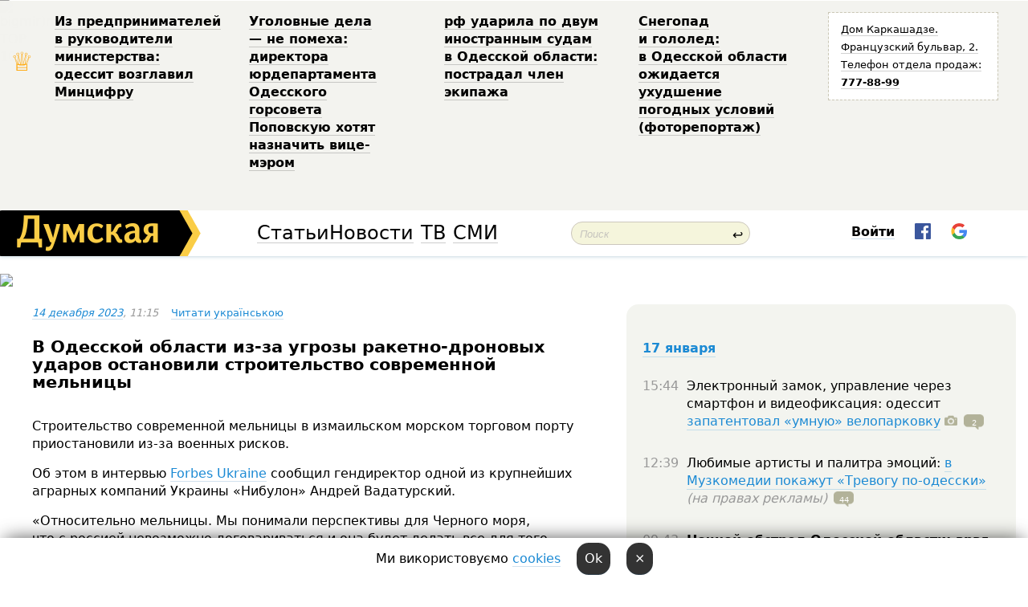

--- FILE ---
content_type: text/html; charset=windows-1251
request_url: http://new.dumskaya.net/news/v-odesskoy-oblasti-iz-za-ugrozy-raketno-dronovyh-180892/
body_size: 21147
content:
<!-- yes ads --><!-- 19 0    --><!-- [ 0 ]--><!-- 3 0    --><!-- [ 0 ]--><!-- 7 0    --><!-- [ 0 ]--><!-- 1 0    --><!-- [ 0 ]--><!-- 8 0    --><!-- [ 0 ]--><!-- 6 0    --><!-- [ 0 ]--><!DOCTYPE html PUBLIC "-//W3C//DTD XHTML 1.0 Transitional//EN" "http://www.w3.org/TR/xhtml1/DTD/xhtml1-transitional.dtd">
<html>
<head>
<meta http-equiv="Content-Type" content="text/html; charset=windows-1251" />
<title>В&nbsp;Одесской области из-за угрозы ракетно-дроновых ударов остановили строительство современной мельницы &nbsp; | Новости Одессы</title>
 <meta name="Keywords" content="Удары по Одесчине, Наша индустрия" /><meta name="Description" content="Строительство современной мельницы в&nbsp;измаильском морском торговом порту приостановили из-за военных рисков.Об этом в&nbsp;интервью Forbes Ukraine сообщил гендиректор одной из&nbsp;крупнейших аграрных компаний Украины &laquo;Нибулон&raquo; Андрей Вадатурский." /><meta property="fb:app_id" content="192205030793137" />
<meta name="apple-itunes-app" content="app-id=980928710">
<meta name="google-play-app" content="app-id=com.wininteractive.dumskaya">
<meta http-equiv="X-UA-Compatible" content="IE=edge" />
<meta name="geo.position" content="46.466667;30.733333" />
<meta name="ICBM" content="46.466667, 30.733333" />
<meta name="geo.placename" content="Odessa, Ukraine" />
<meta name="geo.region" content="ua" />
<meta name="google-signin-client_id" content="192778080836-sl2lvtcv4ptsj6cgpp99iq5cgldh1bmq.apps.googleusercontent.com">
<link rel="stylesheet" type="text/css" href="/css/main27.css" media="screen" />
<link rel="stylesheet" href="/css/animate.css">


<link rel="stylesheet" type="text/css" href="/css/print.css" media="print" />

<script src="/js/simplelightbox-master/dist/simple-lightbox.js?v2.14.0"></script>
<link rel="stylesheet" href="/js/simplelightbox-master/dist/simple-lightbox.css?v2.14.0" /><meta property="og:url" content="https://dumskaya.net/news/v-odesskoy-oblasti-iz-za-ugrozy-raketno-dronovyh-180892/" />
<meta property="og:title" content="В&nbsp;Одесской области из-за угрозы ракетно-дроновых ударов остановили строительство современной мельницы &nbsp;" />
<meta property="og:type" content="article" />
<script>

  window.googletag = window.googletag || {cmd: []};
  googletag.cmd.push(function() {
    googletag.defineSlot('/22908122590,22969254535/dumskaya.net_desktop_article_bottom', [728, 90], 'div-gpt-ad-1696932866002-0').addService(googletag.pubads());
    googletag.pubads().enableSingleRequest();
    googletag.enableServices();
  });

window.googletag = window.googletag || {cmd: []};
googletag.cmd.push(function() {
googletag.defineSlot('/22908122590,22969254535/dumskaya.net_desktop_article_right_1', [[160, 600], [300, 250], [300, 600]], 'div-gpt-ad-1695373137563-0').addService(googletag.pubads());
googletag.pubads().enableSingleRequest();
googletag.enableServices();
});
</script>
<script>
window.googletag = window.googletag || {cmd: []};
googletag.cmd.push(function() {
googletag.defineSlot('/22908122590,22969254535/dumskaya.net_desktop_article_right_2', [[300, 250], [160, 600], [300, 600]], 'div-gpt-ad-1695373508230-0').addService(googletag.pubads());
googletag.pubads().enableSingleRequest();
googletag.enableServices();
});
</script>

<div id="fb-root"></div>
<script>(function(d, s, id) {
  var js, fjs = d.getElementsByTagName(s)[0];
  if (d.getElementById(id)) return;
  js = d.createElement(s); js.id = id;
  js.src = "//connect.facebook.net/ru_RU/all.js#xfbml=1&appId=192205030793137";
  fjs.parentNode.insertBefore(js, fjs);
}(document, 'script', 'facebook-jssdk'));</script>
<!--[if IE]>
<link rel="stylesheet" type="text/css" href="/css/ie.css"  media="screen"/>
<![endif]-->
<link rel="SHORTCUT ICON" href="/i3/favicon.png" />


<script type="text/javascript">

  var _gaq = _gaq || [];
  _gaq.push(['_setAccount', 'UA-139448-24']);
  _gaq.push(['_trackPageview']);

  (function() {
    var ga = document.createElement('script'); ga.type = 'text/javascript'; ga.async = true;
    ga.src = ('https:' == document.location.protocol ? 'https://ssl' : 'http://www') + '.google-analytics.com/ga.js';
    var s = document.getElementsByTagName('script')[0]; s.parentNode.insertBefore(ga, s);
  })();

</script>

<script type="text/javascript" src="/js/main5.js"></script>
	
<link rel="image_src" href="http://dumskaya.net/pics/fb/rud3b61picturepicture_17025450237265965435624_50426.jpg" />
<meta property="og:image" content="http://dumskaya.net/pics/fb/rud3b61picturepicture_17025450237265965435624_50426.jpg"/><script type="text/javascript" src="/js/swfobject.js"></script>
<script type="text/javascript" src="/js/adriver.core.2.js"></script>
<script src="https://apis.google.com/js/platform.js" async defer></script>

</head>


<body onload="" onresize=topsresize();>

<header>
<a name=top></a>
<div id=tops>
<noindex class=counter>
 

<!--bigmir)net TOP 100 Part 1-->
<script type="text/javascript" language="javascript"><!--
bmN=navigator,bmD=document,bmD.cookie='b=b',i=0,bs=[],bm={v:16805563,s:16805563,t:6,c:bmD.cookie?1:0,n:Math.round((Math.random()* 1000000)),w:0};
for(var f=self;f!=f.parent;f=f.parent)bm.w++;
try{if(bmN.plugins&&bmN.mimeTypes.length&&(x=bmN.plugins['Shockwave Flash']))bm.m=parseInt(x.description.replace(/([a-zA-Z]|\s)+/,''));
else for(var f=3;f<20;f++)if(eval('new ActiveXObject("ShockwaveFlash.ShockwaveFlash.'+f+'")'))bm.m=f}catch(e){;}
try{bm.y=bmN.javaEnabled()?1:0}catch(e){;}
try{bmS=screen;bm.v^=bm.d=bmS.colorDepth||bmS.pixelDepth;bm.v^=bm.r=bmS.width}catch(e){;}
r=bmD.referrer.replace(/^w+:\/\//,'');if(r&&r.split('/')[0]!=window.location.host){bm.f=escape(r).slice(0,400).slice(0,400);bm.v^=r.length}
bm.v^=window.location.href.length;for(var x in bm) if(/^[vstcnwmydrf]$/.test(x)) bs[i++]=x+bm[x];
bmD.write('<img src="//c.bigmir.net/?'+bs.join('&')+'"  width="0" height="0" border="0" alt="bigmir)net TOP 100" title="bigmir)net TOP 100" />');
//-->
</script>
<noscript><img src="//c.bigmir.net/?v16805563&s16805563&t6" width="0" height="0" alt="" title="" border="0" /></noscript>
<!--bigmir)net TOP 100 Part 1-->
</noindex>







<div class="header animated fadeIn" id=topheight>
	<table width="100%" border="0" cellspacing="0" cellpadding="0">
		<tbody>
			<tr>
				<td class="star">&#9813;</td>
<td width="20%"><p><a href="/news/z-pidpriemtciv-u-kerivniki-ministerstva-odesit-o/">Из&nbsp;предпринимателей в&nbsp;руководители министерства: одессит возглавил Минцифру </a></p></td><td width="20%"><p><a href="/news/ugolovnye-dela-ne-pomeha-direktora-yurdepartamen/">Уголовные дела &mdash;&nbsp;не&nbsp;помеха: директора юрдепартамента Одесского горсовета Поповскую хотят назначить вице-мэром </a></p></td><td width="20%"><p><a href="/news/rf-udarila-po-dvum-inostrannym-sudam-v-odesskoy/">рф&nbsp;ударила по&nbsp;двум иностранным судам в&nbsp;Одесской области: пострадал член экипажа </a></p></td><td width="20%"><p><a href="/news/snegopad-fotoreportazh_2299/">Снегопад и&nbsp;гололед: в&nbsp;Одесской области ожидается ухудшение погодных условий (фоторепортаж) </a></p></td>
				<!--Рекламный блок-->
				<td width="20%"><div class="ads-topstory">
						<p><a href="#">Дом Каркашадзе. Французский бульвар,&nbsp;2. Телефон отдела продаж: <nobr><strong>777-88-99</strong></nobr></a></p>
					</div></td>
			</tr>
		</tbody>
	</table>
</div>




</div>


<nav id=nav class=nav> <!-- ng 18px -->
<div id=menuitems style='background-color:#fff;'>

<div class=logocell><a href=/ title='Думская - новости Одессы, анализ одесской политики. Интересные новости в Одессе 
 и аналитические статьи.' style='height:57px;font-size:0; border:none;'><img src=/i3/logo.png 
alt='Думская - новости Одессы, анализ одесской политики. 
Интересные новости в Одессе и аналитические статьи.' style='display:inline-block;height:57px;'>
</a></div>
<div class=rightcell>  <!-- right cell -->
<div class=innertable>  <!-- inner table -->

<!-- menu cell -->
<div class=cell2pc></div>
<div class=menuitemscell>

<!-- menu table-->
<div class=menutable> 
<div style='display: table-cell; width:26%; text-align:left;'><a title='...... .. ......' href=/articles/ class=menuitem style='color:#000; border-bottom: 1px solid  rgba(0, 0, 0, 0.2);'>Статьи</a></div><div style='display: table-cell; width:28%;'><a class=menuitemsel title='Архив' href=/allnews/ style='color:#000; border-bottom: 1px solid  rgba(0, 0, 0, 0.2);'>Новости</a></div><div style='display: table-cell; width:21%;'><a title='сюжеты телекомпании Думская ТВ' href=/tv/ class=menuitem style='color:#000; border-bottom: 1px solid  rgba(0, 0, 0, 0.2);'>ТВ</a></div><div style='display: table-cell; width:17%; text-align:right;'><a title='........ .... ........ ... .. ..... ........' href=/vse/ class=menuitem style='color:#000; border-bottom: 1px solid  rgba(0, 0, 0, 0.2);'>СМИ</a></div></div>
</div>
<div class=cell2pc></div>
<!--<div class=cellline></div>-->
<!-- search cell -->
<div class=cellsearch>
<form class=searchform id=sf action=/search/// method=get style=''><div style='position:relative; width:100%'>
<input id=first class=searchinp type=text name=query placeholder='Поиск' 
onfocus="this.placeholder = ''" onblur="this.placeholder = 'Поиск'" >
<span class=searchgo onclick=g('sf').submit()>&#8617;</span>
</div></form></div>
<!--<div class=cellline></div>-->

<script>
function showuserinfo()
{ 
 g('userinfo').className="userinfovisible";
 document.body.addEventListener('click', boxCloser, false);
}

function hideuserinfo()
{ 
 g('userinfo').className="userinfohidden";
 document.body.removeEventListener('click', boxCloser, false);
}

function boxCloser(e)
{
//alert(e.target.id);
  if (e.target.id != 'userinfo' && e.target.id != 'login' && e.target.id != 'psw')
    hideuserinfo();
}  

window.onscroll = function() {
t=window.pageYOffset;
h=g('topheight').offsetHeight;
if (t>h)
{
 g('nav').className='navfixed';
 document.getElementsByTagName("BODY")[0].style.marginTop='57px';
}
else
{
 g('nav').className='nav';
 document.getElementsByTagName("BODY")[0].style.marginTop='0';
}
}

</script>
<div class=cell2pc></div>
<div class=celluser style='text-align: center;'>
<div class=cellnouser style='height:30px; width:335px; vertical-align:middle; text-align:center;'><div class=cell1user style='text-align:center; margin:0 auto;'>
<div style='display: inline-block;position: relative;'>
<div style='display: inline-block;'>
<a href=javascript:showuserinfo()
 style='color:#000;text-decoration:none;margin-left:0;display:inline-block;line-height:16px;'><b>Войти</b></a><script>

  function urlencode( s )
   {
      return encodeURIComponent( s );
   }

function registerfb()
{
FB.api('/me', function(response) {

FB.getLoginStatus(function(response) {
 accessToken=response.authResponse.accessToken;
});
var name= response.name;
var email= response.email;
var id= response.id; 
var link= response.link;
var public_key = accessToken;
window.location="/fbreg///?fbid="+urlencode(id)+"&fbname="+urlencode(name)+"&fburl="+urlencode(link)+"&fbemail="+urlencode(email)+"&key="+urlencode(public_key);
});
}



        window.fbAsyncInit = function() {
          FB.init({
            appId      : '192205030793137',
            version    : 'v3.2',
            status     : true, 
            cookie     : true,
            xfbml      : true,
            oauth      : true,
          });
        };
        (function(d){
           var js, id = 'facebook-jssdk'; if (d.getElementById(id)) {return;}
           js = d.createElement('script'); js.id = id; js.async = true;
           js.src = "//connect.facebook.net/en_US/sdk.js";
           d.getElementsByTagName('head')[0].appendChild(js);
         }(document));


function authInfo(data) {
uid=data.session.user.id;
first_name=data.session.user.first_name;
last_name=data.session.user.last_name;
hash="expire="+data.session.expire+"&mid"+data.session.mid+"&secret="+data.session.secret+"&sid="+data.session.sid+"&sig="+data.session.sig;
window.location="/vkreg///"+urlencode(uid)+"/?returnurl="+urlencode(window.location.href)+"&name="+urlencode(first_name)+" "+urlencode(last_name)+"&hash="+urlencode(hash);
}

</script>
<img src=/i3/fb-login.gif id=zz onclick="FB.login( registerfb(), {scope: 'email'})  " style='margin-left:20px;padding-bottom:3px;vertical-align:middle;cursor:pointer;width:20px;height:20px;'>

<div class="g-signin2" data-onsuccess="onSignIn" id=gbtn style='display:none;'></div>

<form id=gform2 method=post action="/googlereg/" style='display:none;'>
<input type=hidden name=gid id=gid2>
<input type=hidden name=nickname id=nickname2>
<input type=hidden name=email id=email2>
<input type=hidden name=pic id=pic2>
<input type=hidden name=backurl value="/news/v-odesskoy-oblasti-iz-za-ugrozy-raketno-dronovyh-180892//">
</form>

<script>
function onSignIn(googleUser)
{
 var profile = googleUser.getBasicProfile();
 g('gid2').value=profile.getId();
 g('nickname2').value=profile.getName();
 g('email2').value=profile.getEmail();
 g('pic2').value=profile.getImageUrl();
 g('gform2').submit();
}

function z()
{
show('gbtn');
hide('xx');
hide('zz');
hide('pp');
}
</script>

<img src=/i3/google.png id=xx onclick="z();" 
style='margin-left:20px;padding-bottom:3px;vertical-align:middle;cursor:pointer;width:20px;height:20px;'>
</div>
<div id=userinfo class=userinfohidden style='position:absolute;width:250px;left:-90px;'><div style='padding:20px;' >
<center><b>Войти</b></center><br>
<form action=/enter/ method=post>
<input type=hidden id=turing name=turing value=43>
<script>
 document.getElementById('turing').value='42';
</script>
<input type=hidden name=backurl value=''>

<table id=userinfo1>
<tr><td width=150 style='padding-top:3px;'>E-mail<br><br> </td><td> <input type=text id=login name=login value='' class=inp17>  </td></tr>
<tr><td style='padding-top:3px;'>Пароль<br><br></td><td> <input type=password id=psw name=password class=inp17>  </td></tr>
</tr>



<tr><td></td>  <td align=right><input type=submit value='Войти' style=';width:90px; display:block;'>
</td><td> 

</table>
</form>
<Br><a href=/register/>Регистрация</a><br><a href=/skleroz/>Восстановление пароля</a>
</div>
</div>
</div>
</div>
</div>
</div>

</div><!-- inner table -->
</div> <!-- right cell -->
</div> <!-- menuitems -->

</nav>

</header>
<br>






<script type="text/javascript">

AJAX2("/ajaxcounter///?page=180892&pclass=20&mob=0");

  
document.onkeydown = NavigateThrough;
function NavigateThrough (event)
    {
    if (!document.getElementById) return;
    if (window.event) event = window.event;
	if (event.ctrlKey && ((event.keyCode == 0xA)||(event.keyCode == 0xD)) )
	    {
var x = window.getSelection();
var z = x.anchorNode.parentNode;
var t= z.innerText;
//alert();

var sel = window.getSelection().toString();
sel=sel.replace("&nbsp;", " ");
t=t.replace("&nbsp;", " ");
          
sel=sel.replace(/\u00A0/g, " ");
t=t.replace(/\u00A0/g, " ");
//alert(t);
AJAX("/news/v-odesskoy-oblasti-iz-za-ugrozy-raketno-dronovyh-180892/ctrlenter/",encodeURI(sel+"///"+t));
alert("Информация про ошибку отправлена в редакцию! Спасибо за помощь");
           }
    }
</script>
<img src="/ajaxcounter///?page=180892&pclass=20&mob=0" width=1 height=1 style='visibility:none'>


<Br><Br>
  
<link rel="canonical" href="https://dumskaya.net/news/v-odesskoy-oblasti-iz-za-ugrozy-raketno-dronovyh-180892/" />

<table width=100% style='max-width:1600px;'><tr>

<td class=newscol style='padding-right:20px; border:0; background: #fff;' rowspan=2>

<div style='max-width:700px; margin: 0 auto; font-size:16px; background:#fff;'>




    


<div style='color:#999; font-size:13px;'><i><a href=/allnews///2023/12/14/>14 декабря 2023</a>, 11:15</i>  &nbsp;&nbsp;      <a href=/news/v-odesskoy-oblasti-iz-za-ugrozy-raketno-dronovyh-180892/ua/>Читати українською</a></div>



<div style='height:10px;'></div>

<h1>В&nbsp;Одесской области из-за угрозы ракетно-дроновых ударов остановили строительство современной мельницы &nbsp;</h1>

<br>

   







</div></div>


<script>

function photovote(id)
{
 AJAX("/index.php?class=29&id="+id+"&settemplate=vote");
}

</script>


<style>
#textdiv
{
 max-width:700px;
margin: 0 auto;
margin-bottom:10px;
}
</style>

<div id=textdiv style=' background:#fff;padding-left:20px; padding-right:20px; '>

  
<p&nbsp;class="western">Строительство современной мельницы в&nbsp;измаильском морском торговом порту приостановили из-за военных рисков.</p><p class="western">Об этом в&nbsp;интервью <a href="https://www.youtube.com/watch?v=Eh7XepFV10Y">Forbes Ukraine</a> сообщил гендиректор одной из&nbsp;крупнейших аграрных компаний Украины &laquo;Нибулон&raquo; Андрей Вадатурский.</p><p>&laquo;Относительно мельницы. Мы&nbsp;понимали перспективы для&nbsp;Черного моря, что&nbsp;с&nbsp;россией невозможно договариваться и&nbsp;она&nbsp;будет делать все&nbsp;для&nbsp;того, чтобы крупные порты не&nbsp;работали. Я&nbsp;был&nbsp;удивлен, что&nbsp;зерновой коридор хоть как-то работал. Я&nbsp;не&nbsp;думал, что&nbsp;россияне решатся бомбить и&nbsp;дунайские порты&raquo;, &mdash;&nbsp;признался он.</p>




</div>



<div style='background:#fff;'>
<br>
<div id=pic435624 style=' width:100%;'><a href=/pics/b3/picturepicture_17025450237265965435624_50426.jpg data-lightbox='aa' rel='lightbox[1]' title=''  class=gallery><img src=/pics/b3/picturepicture_17025450237265965435624_50426.jpg alt='' style='width:100%;'></a><Br> </div><br>
</div>



<div id=textdiv style=' background:#fff; padding-left:20px; padding-right:20px;'>

<p class="western">Менеджер добавил, что&nbsp;строительство такого предприятия во&nbsp;время войны &mdash; неправильное решение.</p><p class="western">&laquo;Я не&nbsp;готов морально и&nbsp;финансово сделать инвестиции в&nbsp;строительство в&nbsp;такие сложные времена и&nbsp;потом иметь прилет&raquo;, &mdash;&nbsp;отметил Вадатурский.</p><p>По мнению руководителя &laquo;Нибулона&raquo;, в&nbsp;текущих условиях у&nbsp;перерабатывающей отрасли в&nbsp;Украине больших перспектив нет.</p><p>&laquo;Во-первых, у&nbsp;нас&nbsp;остаются сегодня риски, во-вторых, есть финансовые сложности. В-третьих, у&nbsp;нас&nbsp;сегодня нет&nbsp;той&nbsp;юридической и&nbsp;законодательной базы для&nbsp;обеспечения&raquo;, &mdash;&nbsp;говорит Вадатурский.</p><p>Он считает, что&nbsp;Украине следует обратить внимание на&nbsp;условия, созданные для&nbsp;отрасли в&nbsp;Польше, Турции и&nbsp;Румынии, где&nbsp;тоже работают украинцы:</p><p class="western">&laquo;Преимуществ инвестировать в&nbsp;Украине нет, а&nbsp;риски существуют, &mdash;&nbsp;подчеркнул гендиректор. &mdash;&nbsp;Поэтому это&nbsp;вопрос к&nbsp;политикам, чтобы они&nbsp;все&nbsp;же&nbsp;обратили внимание на&nbsp;условия. Мы&nbsp;не&nbsp;можем сегодня преодолевать такие риски и&nbsp;иметь такие неконкурентные преимущества для&nbsp;переработки именно в&nbsp;Украине&raquo;.</p><p>Напомним, &laquo;Нибулон&raquo; планировал построить в&nbsp;филиале &laquo;Бессарабский&raquo;, который расположен в&nbsp;измаильском порту, элеватор и&nbsp;высокотехнологичную современную мельницу. Одновременное хранение элеватора должно было составлять 118,5 тыс. тонн зерновых, мощность мельницы &mdash;&nbsp;750&nbsp;тонн в&nbsp;сутки.</p><p class="western">На реализацию этого проекта компания должна была получить 27&nbsp;млн&nbsp;евро от&nbsp;экспортно-инвестиционного фонда Дании EIFO.</p> <script>
</script><br>

 <b>СМЕРТЬ РОССИЙСКИМ ОККУПАНТАМ!</b>  
<br>


<!-- -->




</div>


<div style='max-width:700px; margin: 0 auto; font-size:16px; '>
<div style='background:#fff;'>






                                 
                                   





 <!--!19-->

<script>
  setTimeout("AJAX('/ad//ajaxsaveview/?place=1');",5000);
</script>










</div></div>


  

<br><br>
<span style='color:#bbb'>Заметили ошибку? Выделяйте слова с ошибкой и нажимайте control-enter<br></span>
<div class=hideprint>
<br>

 

<div style='padding:0px; width:230px; margin-right:10px; margin-bottom:10px; background: #f3f4ef; border-radius:10px; display:inline-block; font-size:12px;' id=widget664>
<table><tr><td><a href=/wiki/nasha-industriya/ style='padding:0; border:0' title='Наша индустрия, Одесса - новости, фото, биография, комментарии про завода'><img src=/pics/dtagpic_nasha-industriya664.jpg alt='Наша индустрия' style='border-top-left-radius: 10px;border-bottom-left-radius: 10px;'></a></td><td style='padding:5px;'>


<table height=70><tr><td> <a href=/wiki/nasha-industriya/ title='Наша индустрия, Одесса - новости, фото, биография, комментарии про завода'><strong>Наша индустрия</strong></a><br><span style='font-size:11px;'></span></td></tr>
<tr><td style='vertical-align:bottom;'><a href=/wiki/nasha-industriya/>497 новостей</a></td></tr></table>

</td></tr></table>

</div>


<div style='padding:0px; width:230px; margin-right:10px; margin-bottom:10px; background: #f3f4ef; border-radius:10px; display:inline-block; font-size:12px;' id=widget1532>
<table><tr><td><a href=/wiki/udary-po-odeschine/ style='padding:0; border:0' title='Удары по Одесчине, Одесса - новости, фото, биография, комментарии про '><img src=/pics/a1/tagminiphoto_udary-po-odeschine1532.jpg alt='Удары по Одесчине' style='border-top-left-radius: 10px;border-bottom-left-radius: 10px;'></a></td><td style='padding:5px;'>


<table height=70><tr><td> <a href=/wiki/udary-po-odeschine/ title='Удары по Одесчине, Одесса - новости, фото, биография, комментарии про '><strong>Удары по Одесчине</strong></a><br><span style='font-size:11px;'></span></td></tr>
<tr><td style='vertical-align:bottom;'><a href=/wiki/udary-po-odeschine/>949 новостей</a>, <a href=/wiki/udary-po-odeschine/>242 фото</a></td></tr></table>

</td></tr></table>

</div>



<br><b>Новости по этой теме: </b><br>
<div><table style='max-width:720px'><tr><td class=tops style='background: url(/pics/b9/59358newsvideopic_v-odesse-razdalsya-vzryv-posle-trevogi-po-ballis1768486289190003.jpg) no-repeat; 
background-position: center top; background-size: cover; height:200px; vertical-align:bottom; ;'>
<div style='width:230px; padding-left:4px;'><a href=/news/v-odesse-razdalsya-vzryv-posle-trevogi-po-ballis/ style='color:#fff; font-size:14px;
background:rgba(0,0,0,0.6);   display: inline; margin-bottom:0; box-shadow: 4px 0 0 rgba(0,0,0,0.6), -4px 0 0 rgba(0,0,0,0.6);  padding:2px;  line-height:20px; border: none; text-decoration: none;'>В Одессе раздался взрыв после тревоги по баллистике (обновлено) (фото)</a></div>
</td> <td style='width:10px;'></td>
<td class=tops style='background: url(/pics/b8/newsvideopic_vrag-nochyu-udaril-po-yugu-odesskoy-oblasti-post190001_52816.jpg) no-repeat; 
background-position: center top; background-size: cover; height:200px; vertical-align:bottom; ;'>
<div style='width:230px; padding-left:4px;'><a href=/news/vrag-nochyu-udaril-po-yugu-odesskoy-oblasti-post/ style='color:#fff; font-size:14px;
background:rgba(0,0,0,0.6);   display: inline; margin-bottom:0; box-shadow: 4px 0 0 rgba(0,0,0,0.6), -4px 0 0 rgba(0,0,0,0.6);  padding:2px;  line-height:20px; border: none; text-decoration: none;'>Враг ночью ударил по югу Одесской области: пострадал мужчина, повреждена гражданская инфраструктура</a></div>
</td> <td style='width:10px;'></td>
<td class=tops style='background: url(/pics/b8/61413newsvideopic_odessa-pod-atakoy-shahedov-v-gorode-slyshny-vzry1768255238189979.jpg) no-repeat; 
background-position: center top; background-size: cover; height:200px; vertical-align:bottom; ;'>
<div style='width:230px; padding-left:4px;'><a href=/news/odessa-pod-atakoy-shahedov-v-gorode-slyshny-vzry/ style='color:#fff; font-size:14px;
background:rgba(0,0,0,0.6);   display: inline; margin-bottom:0; box-shadow: 4px 0 0 rgba(0,0,0,0.6), -4px 0 0 rgba(0,0,0,0.6);  padding:2px;  line-height:20px; border: none; text-decoration: none;'>Одесса под атакой "шахедов": в городе слышны взрывы и стрельба</a></div>
</td> <td style='width:10px;'></td>
</tr></table><br></div>
<div><ul><div style='padding-bottom:3px;'><span class=datecolor>12 января:</span> <a href=/news/rf-udarila-po-dvum-inostrannym-sudam-v-odesskoy/>рф ударила по двум иностранным судам в Одесской области: пострадал член экипажа</a></div><div style='padding-bottom:3px;'><span class=datecolor>7 января:</span> <a href=/news/udar-po-odesskoy-oblasti-odin-chelovek-pogib-pya/>Удар по Одесской области: два человека погибли, восемь ранены, пострадала портовая инфраструктура (фото, обновлено)</a></div><div style='padding-bottom:3px;'><span class=datecolor>4 января:</span> <a href=/news/polyhayushchiy-donbass-konetc-kurskoy-operatcii/>Полыхающий Донбасс, конец Курской операции, обострение на море и системные удары по Одесчине: военные итоги года</a></div><div style='padding-bottom:3px;'><span class=datecolor>1 января:</span> <a href=/news/naslidki-nichnogo-udaru-vorog-poshkodiv-prichali/>Последствия ночного удара: враг повредил причалы, технику и оборудование в двух портах Одесской области</a></div><div style='padding-bottom:3px;'><span class=datecolor>1 января:</span> <a href=/news/nochnoy-udar-po-odeschine-povrezhdena-energetich/>Ночной удар по Одесчине: повреждена энергетическая инфраструктура и жилые дома (фото, видео)</a></div><div style='padding-bottom:3px;'><span class=datecolor>31 декабря 2025:</span> <a href=/news/novogodniy-nalet-odessa-pod-udarom-rossiyskih-sh/>Новогодний налет: Одесса под ударом российских шахедов</a></div><div style='padding-bottom:3px;'><span class=datecolor>25 декабря 2025:</span> <a href=/news/vrag-nochyu-atakoval-odesckuyu-oblast-odin-chelo/>Враг ночью атаковал Одесcкую область: один человек погиб, двое получили ранения (фото)</a></div></ul><br></div>





<div style='background:#fff;'>

<table><tr>
<!--<td width=75>
<NOINDEX><a href="http://twitter.com/share" class="twitter-share-button" data-text="В&nbsp;Одесской области из-за угрозы ракетно-дроновых ударов остановили строительство современной мельницы &nbsp; #odessa" data-count="horizontal" data-via="dumskaya_net">Tweet</a><script type="text/javascript" src="https://platform.twitter.com/widgets.js"></script></NOINDEX>
</td>-->


<td width=180 align=left>
<NOINDEX>

<div class="fb-like" data-href="https://dumskaya.net/news/v-odesskoy-oblasti-iz-za-ugrozy-raketno-dronovyh-180892/" data-send="false" data-layout="button_count" data-width="150" data-show-faces="true" data-action="recommend" data-font="tahoma"></div>
</NOINDEX>
</td>
<Td>
 <a href=#top>Наверх &uarr;</a>
</td>
</tr></table>
</div>
</div>

<div style='background:#fff;'>
<br><div class="line1" style='margin-bottom:7px;'> </div>
<div class=hideprint>


<!--!3-->
</div>
</div>



</div>

<div style='display:'>




<div style='display: inline-block; vertical-align:top'>
<br><br><!--!7-->
</div>

<div style='height:7px;'></div>
</div>
<div class=hideprint>
<div class=line1> </div>



<div style='display:; background:#fff'>




<script>
function comform(id)
{
var t='<br><form action=/comment/'+id+'/addcomment// method=post id=f'+id+' style=display:inline onsubmit="return socialsubmit('+id+')">';
t+='<input type=hidden name=returnurl value="/news/v-odesskoy-oblasti-iz-za-ugrozy-raketno-dronovyh-180892///">';
t+='<textarea name=comment class=sendtextbig id=text'+id+'></textarea><div style="display:none; padding:5px; background:#eee;" id=putpic'+id+'>Адрес картинки в интернете: <input type=text name=picsource style="width:400px" id=putpicsrc'+id+'></div><input type=submit value="Ответить" name=ans><input type=button value="Вставить картинку" onclick=putpic('+id+') id=putpicbtn'+id+'><Br></form> ';
x=g('comm'+id);
x.innerHTML=t;
g('text'+id).focus();
}

function unhidecom(id)
{
 hide('hidlink'+id);
 show('hidden'+id);
}
</script>


<a name=comments> </a> <!--<B>Комментарии:</b> 
<br> --> <br> 



<script>

var setid=0;
var txt0='';

function ReplaceAll(Source,stringToFind,stringToReplace){
  var temp = Source;
    var index = temp.indexOf(stringToFind);
        while(index != -1){
            temp = temp.replace(stringToFind,stringToReplace);
            index = temp.indexOf(stringToFind);
        }
        return temp;
}

function save(id)
{
 txt= g('ed'+id).value;
 txt=ReplaceAll(txt,".","&#46;");
 txt=encodeURIComponent(txt);
//alert(txt);
 AJAX("/comment//saveedit/"+id+"/"+ txt +"/");
}

function cancel(id)
{
 g('ctxt'+id).innerHTML=txt0;
 show('edlink'+id);
}

function editcom(id)
{
 hide('edlink'+id);
 txt0=g('ctxt'+id).innerHTML;
 txt=ReplaceAll(txt0,"<br>",String.fromCharCode(10));
 txt=ReplaceAll(txt,"&laquo;",'"');
 txt=ReplaceAll(txt,"&raquo;",'"');
 txt=ReplaceAll(txt,"&nbsp;",' ');
 txt=ReplaceAll(txt,"&mdash;",'-');

 txt=ReplaceAll(txt,"Сохранить изменения Отмена",'');


 txt=ReplaceAll(txt,"«",'"');
 txt=ReplaceAll(txt,"»",'"');

 txt=ReplaceAll(txt,"http://www.youtube.com/embed/", ">http://www.youtube.com/watch?v=");
 txt=ReplaceAll(txt,'" frameborder=','<');

 txt=txt.replace(/(<([^>]+)>)/ig,"");
 g('ctxt'+id).innerHTML="<textarea id=ed"+id+" style='width:400px; height:200px;'>"+txt+"</textarea><br><button onclick=save("+id+") style='padding:5px;'>Сохранить изменения</button> <button onclick=cancel("+id+") style='padding:5px;'>Отмена</button>";
}


function win2utf(s)
{
 var t='';
   for(var i=0; i<s.length; i++)
    {
       c=s[i].charCodeAt(0);
       if (c<=127 || c>255) {t+=String.fromCharCode(c); continue; }
       if (c>=192 && c<=207)    {t+=String.fromCharCode(208)+'"'. String.fromCharCode(c-48); continue; }
       if (c>=208 && c<=239) {t+=String.fromCharCode(208)+String.fromCharCode(c-48); continue; }
       if (c>=240 && c<=255) {t+=String.fromCharCode(209)+String.fromCharCode(c-112); continue; }
       if (c==184) { t+=String.fromCharCode(209)+String.fromCharCode(209); continue; };
            if (c==168) { t+=String.fromCharCode(208)+String.fromCharCode(129);  continue; };
            if (c==184) { t+=String.fromCharCode(209)+String.fromCharCode(145); continue; };
            if (c==168) { t+=String.fromCharCode(208)+String.fromCharCode(129); continue; };
            if (c==179) { t+=String.fromCharCode(209)+String.fromCharCode(150); continue; };
            if (c==178) { t+=String.fromCharCode(208)+String.fromCharCode(134); continue; };
            if (c==191) { t+=String.fromCharCode(209)+String.fromCharCode(151); continue; };
            if (c==175) { t+=String.fromCharCode(208)+String.fromCharCode(135); continue; };
            if (c==186) { t+=String.fromCharCode(209)+String.fromCharCode(148); continue; };
            if (c==170) { t+=String.fromCharCode(208)+String.fromCharCode(132); continue; };
            if (c==180) { t+=String.fromCharCode(210)+String.fromCharCode(145); continue; };
            if (c==165) { t+=String.fromCharCode(210)+String.fromCharCode(144); continue; };
            if (c==184) { t+=String.fromCharCode(209)+String.fromCharCode(145); continue; };
   }
   return t;
}



function socialsubmit(id)
{
 
 
 if (!stop) g('f'+id).submit();
}


function showthread(id)
{
 hide('show'+id);
 show('data'+id);
}

function putpic(id)
{
 show('putpic'+id);
 g('putpicsrc'+id).focus();
 hide('putpicbtn'+id);
}

function admindel(id)
{
 AJAX("/index.php?class=27&id="+id+"&delcom=1");
}

function adminhide(id)
{
 AJAX("/index.php?class=27&id="+id+"&delcom=5");
}

function adminshow(id)
{
 AJAX("/index.php?class=27&id="+id+"&delcom=6");
}


function checkpic(id)
{
 var pic=g('compic'+id);

 if (pic.width>2200 || pic.height>2200)
 {
  pic.src='';
  pic.height=0;
  pic.width=0;
 }
else
{
 if (pic.width>900)
  pic.width=600;
 else
 if (pic.height>600) pic.height=600;
}
}


</script>



<div><a name=comment3721552></a>
 <div class=pb10  id=hidden3721552  >
<table><tr><td class=comtd1><a href=/user/chandlerbing/ title='ChandlerBing' style='border-bottom: none;'><img width=75 height=75 src=/pics/auserpic.gif alt='ChandlerBing' style='-webkit-border-radius: 38px; -moz-border-radius: 38px; border-radius: 38px;'></a></td><td cla1ss=comtd2>
<div style='background-color:#eee; border-radius:15px; padding:15px; color :#000; '>

<div style='min-height:25px;'><a href=/user/chandlerbing/ class=user>ChandlerBing</a>    <a href=/news/v-odesskoy-oblasti-iz-za-ugrozy-raketno-dronovyh-180892/#comment3721552 class=comdate>14 декабря 2023, 13:13</a> &nbsp;   &nbsp; <span id=q3721552>+3</span> &nbsp;  &nbsp;&nbsp;&nbsp; </div>
 <div id=ctxt3721552>Предлагаю инвестировать в баллистические ракеты по Москов.</div>
</div> 
&nbsp;&nbsp; <a class=comans href=javascript:comform(3721552)>Ответить</a> &nbsp;&nbsp;&nbsp;  

 <div id=comm3721552></div>

</td></tr></table>

</div><div class=comansd><div><a name=comment3721635></a>
 <div class=pb10  id=hidden3721635  >
<table><tr><td class=comtd1><a href=/user/ugol-kanatnoy/ title='Угол Канатной' style='border-bottom: none;'><img width=75 height=75 src=/pics/auserpics/userpic319075.jpg alt='Угол Канатной' style='-webkit-border-radius: 38px; -moz-border-radius: 38px; border-radius: 38px;'></a></td><td cla1ss=comtd2>
<div style='background-color:#eee; border-radius:15px; padding:15px; color :#000; '>

<div style='min-height:25px;'><a href=/user/ugol-kanatnoy/ class=user>Угол Канатной</a>    <a href=/news/v-odesskoy-oblasti-iz-za-ugrozy-raketno-dronovyh-180892/#comment3721635 class=comdate>14 декабря 2023, 18:55</a> &nbsp;   &nbsp; <span id=q3721635>0</span> &nbsp;  &nbsp;&nbsp;&nbsp; </div>
 <div id=ctxt3721635>Давно ПОРА! &nbsp;<br><br>У&nbsp;нас&nbsp;есть такие ракеты- ОТРК ГРОМ-2 с&nbsp;боевой частью 1,&nbsp;5&nbsp;тн.&nbsp;Но&nbsp;есть одна сильная проблема. Наш&nbsp;типа президент зеленский против всяких обстрелов страны-агрессора. По&nbsp;его&nbsp;мнению гибнуть должны только жители нашей страны, потому что&nbsp;он&nbsp;&mdash; наш&nbsp;приговор (&nbsp;это&nbsp;он&nbsp;так&nbsp;думает).</div>
</div> 
&nbsp;&nbsp; <a class=comans href=javascript:comform(3721635)>Ответить</a> &nbsp;&nbsp;&nbsp;  

 <div id=comm3721635></div>

</td></tr></table>

</div><div class=comansd></div></div></div></div><div><a name=comment3721636></a>
 <div class=pb10  id=hidden3721636  >
<table><tr><td class=comtd1><a href=/user/ugol-kanatnoy/ title='Угол Канатной' style='border-bottom: none;'><img width=75 height=75 src=/pics/auserpics/userpic319075.jpg alt='Угол Канатной' style='-webkit-border-radius: 38px; -moz-border-radius: 38px; border-radius: 38px;'></a></td><td cla1ss=comtd2>
<div style='background-color:#eee; border-radius:15px; padding:15px; color :#000; '>

<div style='min-height:25px;'><a href=/user/ugol-kanatnoy/ class=user>Угол Канатной</a>    <a href=/news/v-odesskoy-oblasti-iz-za-ugrozy-raketno-dronovyh-180892/#comment3721636 class=comdate>14 декабря 2023, 18:57</a> &nbsp;   &nbsp; <span id=q3721636>0</span> &nbsp;  &nbsp;&nbsp;&nbsp; </div>
 <div id=ctxt3721636>Давно пора давать ответные удары по&nbsp;городам российских и&nbsp;белоруских фашистов.</div>
</div> 
&nbsp;&nbsp; <a class=comans href=javascript:comform(3721636)>Ответить</a> &nbsp;&nbsp;&nbsp;  

 <div id=comm3721636></div>

</td></tr></table>

</div><div class=comansd></div></div>










<form action=/comments/18791085/addcomment// style='display:inline' id=f enctype='multipart/form-data' method=post onsubmit="return socialsubmit('')"> 
        <input type=hidden name=MAX_FILE_SIZE value=1000000>
<input type=hidden name=returnurl value='/news/v-odesskoy-oblasti-iz-za-ugrozy-raketno-dronovyh-180892///'>
<textarea name=comment class=sendtextbig id=text style='width:99%; max-width:420px;'></textarea><div style='display:none; padding:5px; background:#eee;' id=putpic>Адрес картинки в интернете: <input type=text name=picsource style='width:400px' id=putpicsrc></div><input type=submit value='Добавить комментарий'> <input type=button value='Вставить картинку' onclick=putpic('') id=putpicbtn>
</form> &nbsp;&nbsp; <a href=/site/Pravila_obscheniya_na_nashem_sajte>Правила</a><!--. &nbsp;&nbsp;<a href=/bans/>Забаненные</a> --> <div style='display: inline-block; margin-left:20px; vertical-align:top;'>

 <a href=#top>Наверх &uarr;</a>

</div>

<br><br>


<!--<div id=commentdisclaimer>Комментарии размещаются сторонними пользователями нашего сайта. Мнение редакции может не совпадать с мнением пользователей.</div>
<br>
-->



</div>

</div>

</td>









<td class="hideprint" style='padding-left:0;  border-right:0;width:500px; height:100%; '>





<div style='margin-right:15px;'>


<div style='padding:20px; border-radius:20px; margin-bottom:25px; border:1px solid #eee; display:none;'>
<a href=/sociologicalpoll//////////>Пройти соц. опрос от Думской:
<br><br>
Тема: &laquo;&raquo;</a>
</div>
</div>

<div id=news style='margin-right:15px;'>
<div>
<br>
  <!-- /22908122590,22969254535/dumskaya.net_desktop_article_right_1 -->
<!--<div id='div-gpt-ad-1695373137563-0' style='min-width: 160px; min-height: 250px;'>
<script>
googletag.cmd.push(function() { googletag.display('div-gpt-ad-1695373137563-0'); });
</script>
</div>
-->


<!--!1-->
<!--<Br>-->


<!--<br>
<a href=/ title='смотреть все новости Одессы' class=partyellow>Новости Одессы:</a>
<br>--> <br>


<div id=news style='background:0; border-radius:0; padding-left:0'>




<table>

<tr id=newstr1><Td class=newsdateline style='padding-top:0;' colspan=2><a href=/allnews///2026/01/17/>17 января</a></td></tr>
<tr id=newstr2><td style='padding-bottom:30px; text-align:left; width:50px;' ><span style='color:#999;padding-right:10px;'>15:44</span></td><td style='padding-bottom:30px; text-align:left; ' >  Электронный замок, управление через смартфон и видеофиксация: одессит <a href=/news/elektronnyy-zamok-upravlenie-cherez-smartfon-i-v-190012/ >запатентовал «умную» велопарковку</a> <img src=/i/photos1.png alt='фотографии' style='display: inline; float: none; width:16px;'><a href=/news/elektronnyy-zamok-upravlenie-cherez-smartfon-i-v-190012//#comments style='border:none;'><div style='display:inline-block; margin-left:8px; color:#fff; text-align:center;padding-top:0px; font-size:10px; width:25px; height:19px; background:url(/i/comments.png) no-repeat; background-size: 25px 19px;'>2</div></a></nobr> </td> </tr> 
 

<tr id=newstr3><td style='padding-bottom:30px; text-align:left; width:50px;' ><span style='color:#999;padding-right:10px;'>12:39</span></td><td style='padding-bottom:30px; text-align:left; ' >  <span onclick=redir('/news/v-muzkomedii-pokazhut-trevogu-po-odesski-na-prav-186620/') class='ablack'>Любимые артисты и палитра эмоций: </span><a href=/news/v-muzkomedii-pokazhut-trevogu-po-odesski-na-prav-186620/ >в Музкомедии покажут «Тревогу по-одесски»</a><span onclick=redir('/news/v-muzkomedii-pokazhut-trevogu-po-odesski-na-prav-186620/') class='ablack'> <i style='color:#999'>(на правах рекламы)</i <nobr></span><a href=/news/v-muzkomedii-pokazhut-trevogu-po-odesski-na-prav-186620//#comments style='border:none;'><div style='display:inline-block; margin-left:8px; color:#fff; text-align:center;padding-top:0px; font-size:10px; width:25px; height:19px; background:url(/i/comments.png) no-repeat; background-size: 25px 19px;'>44</div></a></nobr> </td> </tr> 
 

<tr id=newstr4><td style='padding-bottom:30px; text-align:left; width:50px;' ><span style='color:#999;padding-right:10px;'>09:43</span></td><td style='padding-bottom:30px; text-align:left; '  class=mega >  <span onclick=redir('/news/nochnoy-obstrel-odesskoy-oblasti-vrag-snova-atak-190017/') style='font-weight:bold' class='ablack' >Ночной обстрел Одесской области: враг снова </span><a href=/news/nochnoy-obstrel-odesskoy-oblasti-vrag-snova-atak-190017/ class=mega >атаковал энергообъекты</a><span onclick=redir('/news/nochnoy-obstrel-odesskoy-oblasti-vrag-snova-atak-190017/') style='font-weight:bold' class='ablack' > <i style='color:#999'>(фото, видео)</i> <nobr></span> <img src=/i/photos1.png alt='фотографии' style='display: inline; float: none; width:16px;'><a href=/news/nochnoy-obstrel-odesskoy-oblasti-vrag-snova-atak-190017//#comments style='border:none;'><div style='display:inline-block; margin-left:8px; color:#fff; text-align:center;padding-top:0px; font-size:10px; width:25px; height:19px; background:url(/i/comments.png) no-repeat; background-size: 25px 19px;'>5</div></a></nobr> </td> </tr> 
 

<tr id=newstr5><td style='padding-bottom:30px; text-align:left; width:50px;' ><span style='color:#999;padding-right:10px;'>08:45</span></td><td style='padding-bottom:30px; text-align:left; ' >  Страдают все: из-за простоя электротранспорта <a href=/news/stradayut-vse-iz-za-prostoya-elektrotransporta-s-189964/ >свыше 900 человек не работают, но ходят на субботники</a><a href=/news/stradayut-vse-iz-za-prostoya-elektrotransporta-s-189964//#comments style='border:none;'><div style='display:inline-block; margin-left:8px; color:#fff; text-align:center;padding-top:0px; font-size:10px; width:25px; height:19px; background:url(/i/comments.png) no-repeat; background-size: 25px 19px;'>14</div></a></nobr> </td> </tr> 
 

<tr id=newstr6><Td class=newsdateline  colspan=2><a href=/allnews///2026/01/16/>16 января</a></td></tr>
<tr id=newstr7><td style='padding-bottom:30px; text-align:left; width:50px;' ><span style='color:#999;padding-right:10px;'>21:44</span></td><td style='padding-bottom:30px; text-align:left; ' >  «Хочется кого-то задушить»: из-за бездействия одесских чиновников <a href=/news/hochu-kogo-to-zadushit-odesskie-chinovniki-chetv-190013/ >дети-сироты четвертый год не получают квартиры</a><a href=/news/hochu-kogo-to-zadushit-odesskie-chinovniki-chetv-190013//#comments style='border:none;'><div style='display:inline-block; margin-left:8px; color:#fff; text-align:center;padding-top:0px; font-size:10px; width:25px; height:19px; background:url(/i/comments.png) no-repeat; background-size: 25px 19px;'>1</div></a></nobr> </td> </tr> 
 

<tr id=newstr8><td style='padding-bottom:30px; text-align:left; width:50px;' ><span style='color:#999;padding-right:10px;'>20:04</span></td><td style='padding-bottom:30px; text-align:left; ' >  <span onclick=redir('/news/v-odesi-zalizna-likarnya-minyae-vlasnika-shcho-b-189699/') class='ablack'>В Одессе «железная» </span><a href=/news/v-odesi-zalizna-likarnya-minyae-vlasnika-shcho-b-189699/ >больница меняет собственника</a><span onclick=redir('/news/v-odesi-zalizna-likarnya-minyae-vlasnika-shcho-b-189699/') class='ablack'>: что будет с <nobr>медучреждением?</span><a href=/news/v-odesi-zalizna-likarnya-minyae-vlasnika-shcho-b-189699//#comments style='border:none;'><div style='display:inline-block; margin-left:8px; color:#fff; text-align:center;padding-top:0px; font-size:10px; width:25px; height:19px; background:url(/i/comments.png) no-repeat; background-size: 25px 19px;'>1</div></a></nobr> </td> </tr> 
 

<tr id=newstr9><td style='padding-bottom:30px; text-align:left; width:50px;' ><span style='color:#999;padding-right:10px;'>18:02</span></td><td style='padding-bottom:30px; text-align:left; ' >  <span onclick=redir('/news/siloy-posadili-muzhchinu-v-bus-i-trebovali-6-tys-190015/') class='ablack'></span><a href=/news/siloy-posadili-muzhchinu-v-bus-i-trebovali-6-tys-190015/ >Силой посадили мужчину в бус и требовали 6 тыс. долларов</a><span onclick=redir('/news/siloy-posadili-muzhchinu-v-bus-i-trebovali-6-tys-190015/') class='ablack'>: в Одессе задержали сотрудников ТЦК <i style='color:#999'>(фото)</i <nobr></span> <img src=/i/photos1.png alt='фотографии' style='display: inline; float: none; width:16px;'><a href=/news/siloy-posadili-muzhchinu-v-bus-i-trebovali-6-tys-190015//#comments style='border:none;'><div style='display:inline-block; margin-left:8px; color:#fff; text-align:center;padding-top:0px; font-size:10px; width:25px; height:19px; background:url(/i/comments.png) no-repeat; background-size: 25px 19px;'>23</div></a></nobr> </td> </tr> 
 

<tr id=newstr10><td style='padding-bottom:30px; text-align:left; width:50px;' ><span style='color:#999;padding-right:10px;'>16:47</span></td><td style='padding-bottom:30px; text-align:left; ' >  <span onclick=redir('/news/gde-zhivut-chudesa-odesskiy-tcirk-priglashaet-na-189810/') class='ablack'>Где живут чудеса: Одесский цирк </span><a href=/news/gde-zhivut-chudesa-odesskiy-tcirk-priglashaet-na-189810/ >приглашает на сказочное новогоднее представление</a><span onclick=redir('/news/gde-zhivut-chudesa-odesskiy-tcirk-priglashaet-na-189810/') class='ablack'> <i style='color:#999'>(на правах рекламы)</i <nobr></span><a href=/news/gde-zhivut-chudesa-odesskiy-tcirk-priglashaet-na-189810//#comments style='border:none;'><div style='display:inline-block; margin-left:8px; color:#fff; text-align:center;padding-top:0px; font-size:10px; width:25px; height:19px; background:url(/i/comments.png) no-repeat; background-size: 25px 19px;'>7</div></a></nobr> </td> </tr> 
 

<tr id=newstr11><td style='padding-bottom:30px; text-align:left; width:50px;' ><span style='color:#999;padding-right:10px;'>14:53</span></td><td style='padding-bottom:30px; text-align:left; '  class=mega >  <span onclick=redir('/news/na-odeschine-vernulis-grafiki-otklyucheniy-sveta-190011/') style='font-weight:bold' class='ablack' >На Одесчину </span><a href=/news/na-odeschine-vernulis-grafiki-otklyucheniy-sveta-190011/ class=mega >вернулись графики отключений</a><span onclick=redir('/news/na-odeschine-vernulis-grafiki-otklyucheniy-sveta-190011/') style='font-weight:bold' class='ablack' > света: к кому и как можно узнать только в чат-боте</span> </td> </tr> 
 

<tr id=newstr12><td style='padding-bottom:30px; text-align:left; width:50px;' ><span style='color:#999;padding-right:10px;'>13:51</span></td><td style='padding-bottom:30px; text-align:left; ' >  <a href=/news/potasovka-s-ttsk-v-odesse-pri-popytke-otbit-proh-190010/ >Крики и толкотня: прохожие и коммунальщики «отбили» одессита у ТЦК <i>(видео)</i></a> <img src=/i/video1.png alt='видео' style='display: inline; float: none; width:16px;'><a href=/news/potasovka-s-ttsk-v-odesse-pri-popytke-otbit-proh-190010//#comments style='border:none;'><div style='display:inline-block; margin-left:8px; color:#fff; text-align:center;padding-top:0px; font-size:10px; width:25px; height:19px; background:url(/i/comments.png) no-repeat; background-size: 25px 19px;'>11</div></a></nobr> </td> </tr> 
 

<tr id=newstr13><td style='padding-bottom:30px; text-align:left; width:50px;' ><span style='color:#999;padding-right:10px;'>11:20</span></td><td style='padding-bottom:30px; text-align:left; '  class=mega >  <span onclick=redir('/news/navchannya-trivae-u-meriji-sprostuvali-chutki-pr-190009/') style='font-weight:bold' class='ablack' >Учеба продолжается: в мэрии </span><a href=/news/navchannya-trivae-u-meriji-sprostuvali-chutki-pr-190009/ class=mega >опровергли слухи</a><span onclick=redir('/news/navchannya-trivae-u-meriji-sprostuvali-chutki-pr-190009/') style='font-weight:bold' class='ablack' > о массовых каникулах и дистанционке в одесских <nobr>школах</span><a href=/news/navchannya-trivae-u-meriji-sprostuvali-chutki-pr-190009//#comments style='border:none;'><div style='display:inline-block; margin-left:8px; color:#fff; text-align:center;padding-top:0px; font-size:10px; width:25px; height:19px; background:url(/i/comments.png) no-repeat; background-size: 25px 19px;'>1</div></a></nobr> </td> </tr> 
 

<tr id=newstr14><td style='padding-bottom:30px; text-align:left; width:50px;' ><span style='color:#999;padding-right:10px;'>10:32</span></td><td style='padding-bottom:30px; text-align:left; ' ><a href=/news/gotuvali-ataki-dronami-bomberami-v-odesi-zatrima-190008/  style='border:none'><img src=/pics/d4/picturepicture_176855162450652058464220_3059.jpeg style='width:125px; float:right'></a>  <span onclick=redir('/news/gotuvali-ataki-dronami-bomberami-v-odesi-zatrima-190008/') class='ablack'>Удары изнутри города: в Одессе </span><a href=/news/gotuvali-ataki-dronami-bomberami-v-odesi-zatrima-190008/ >задержали агентов рф</a><span onclick=redir('/news/gotuvali-ataki-dronami-bomberami-v-odesi-zatrima-190008/') class='ablack'> с дронами-бомберами и арсеналом оружия <i style='color:#999'>(фото, видео)</i <nobr></span> <img src=/i/photos1.png alt='фотографии' style='display: inline; float: none; width:16px;'> <img src=/i/video1.png alt='видео' style='display: inline; float: none; width:16px;'><a href=/news/gotuvali-ataki-dronami-bomberami-v-odesi-zatrima-190008//#comments style='border:none;'><div style='display:inline-block; margin-left:8px; color:#fff; text-align:center;padding-top:0px; font-size:10px; width:25px; height:19px; background:url(/i/comments.png) no-repeat; background-size: 25px 19px;'>6</div></a></nobr> </td> </tr> 
 

<tr id=newstr15><td style='padding-bottom:30px; text-align:left; width:50px;' ><span style='color:#999;padding-right:10px;'>08:43</span></td><td style='padding-bottom:30px; text-align:left; '  class=mega >  <span onclick=redir('/news/vinnye-probki-pod-okna-i-suhoy-dush-layfhaki-che-190005/') style='font-weight:bold' class='ablack' >Проверено на себе: </span><a href=/news/vinnye-probki-pod-okna-i-suhoy-dush-layfhaki-che-190005/ class=mega >жить в Одессе без тепла, воды и света</a><span onclick=redir('/news/vinnye-probki-pod-okna-i-suhoy-dush-layfhaki-che-190005/') style='font-weight:bold' class='ablack' > на четвертом году войны — лайфхаки <nobr>бывалого</span> <img src=/i/photos1.png alt='фотографии' style='display: inline; float: none; width:16px;'><a href=/news/vinnye-probki-pod-okna-i-suhoy-dush-layfhaki-che-190005//#comments style='border:none;'><div style='display:inline-block; margin-left:8px; color:#fff; text-align:center;padding-top:0px; font-size:10px; width:25px; height:19px; background:url(/i/comments.png) no-repeat; background-size: 25px 19px;'>5</div></a></nobr> </td> </tr> 
 

<tr id=newstr16><Td class=newsdateline  colspan=2><a href=/allnews///2026/01/15/>15 января</a></td></tr>
<tr id=newstr17><td style='padding-bottom:30px; text-align:left; width:50px;' ><span style='color:#999;padding-right:10px;'>21:17</span></td><td style='padding-bottom:30px; text-align:left; '  class=mega >  <span onclick=redir('/news/teper-bananovyy-v-odesse-sozdayut-upravlenie-189947/') style='font-weight:bold' class='ablack' > Аппаратный кандибобер: в Одессе </span><a href=/news/teper-bananovyy-v-odesse-sozdayut-upravlenie-189947/ class=mega >создают департамент-мутанта</a><span onclick=redir('/news/teper-bananovyy-v-odesse-sozdayut-upravlenie-189947/') style='font-weight:bold' class='ablack' > из торговли и рекламы — бизнес <nobr>напрягся</span><a href=/news/teper-bananovyy-v-odesse-sozdayut-upravlenie-189947//#comments style='border:none;'><div style='display:inline-block; margin-left:8px; color:#fff; text-align:center;padding-top:0px; font-size:10px; width:25px; height:19px; background:url(/i/comments.png) no-repeat; background-size: 25px 19px;'>7</div></a></nobr> </td> </tr> 
 

<tr id=newstr18><td style='padding-bottom:30px; text-align:left; width:50px;' ><span style='color:#999;padding-right:10px;'>17:32</span></td><td style='padding-bottom:30px; text-align:left; ' >  Вез оружие в россию и пострадал от добрых дронов? Иранский сухогруз <a href=/news/iranskiy-suhogruz-terpit-bedstvie-v-kaspiyskom-m-189997/ >потерпел крушение в Каспийском море</a><a href=/news/iranskiy-suhogruz-terpit-bedstvie-v-kaspiyskom-m-189997//#comments style='border:none;'><div style='display:inline-block; margin-left:8px; color:#fff; text-align:center;padding-top:0px; font-size:10px; width:25px; height:19px; background:url(/i/comments.png) no-repeat; background-size: 25px 19px;'>18</div></a></nobr> </td> </tr> 
 

</table>


<div id=novis>
<a href=/newsarchive/>Все новости &rarr;</a><br>
<!--<a href=/vse/>Новости от других одесских СМИ на одной странице &rarr;</a> -->
</div>


</div>


<script>

function reload()
{
 AJAX("/root/Sajt/ajaxnewscolumn/");
 setTimeout("reload()", 160000);
}

// setTimeout("reload()", 160000);

</script>

<br><Br>
  <!-- /22908122590,22969254535/dumskaya.net_desktop_article_right_2 -->
<!--<div id='div-gpt-ad-1695373508230-0' style='min-width: 160px; min-height: 250px;'>
<script>
googletag.cmd.push(function() { googletag.display('div-gpt-ad-1695373508230-0'); });
</script>
</div>
 
<br><Br>
-->
  





<Br><br>

<a href=/articlesarchive/ class= partyellow  title='статьи, анализ новостей Одессы'>Статьи:</a>  
<br><br>


<table width=100%><tr><td width=105>
<div style='width:100px;'><a href=/article/narkotrafik-obshchak-barygi-i-greva-kak-ustroena/ class=piclink style='border:none;'><img src=/pics/b0/articlepic_narkotrafik-obshchak-barygi-i-greva-kak-ustroena3031_48247.jpg class=round3px></a> </div> </td><td valign=top> 


 <a href=http://dumskaya.net/article/narkotrafik-obshchak-barygi-i-greva-kak-ustroena/>Наркотрафик, общак, барыги и грева: как устроена теневая жизнь одесского СИЗО  </a>

</td></tr></table>

<br>

<table width=100%><tr><td width=105>
<div style='width:100px;'><a href=/article/prosunuti-pensioneri-propushcheni-zupinki-ta-ino/ class=piclink style='border:none;'><img src=/pics/b7/articlepic_prosunuti-pensioneri-propushcheni-zupinki-ta-ino3027_20231.jpeg class=round3px></a> </div> </td><td valign=top> 


 <a href=http://dumskaya.net/article/prosunuti-pensioneri-propushcheni-zupinki-ta-ino/>Просунуті пенсіонери, пропущені зупинки та іногородні водії: тест-драйв нових одеських маршрутів</a>

</td></tr></table>

<br>

<table width=100%><tr><td width=105>
<div style='width:100px;'><a href=/article/odessa-na-fone-rokirovok-kak-bolshie-kadrovye-ig/ class=piclink style='border:none;'><img src=/pics/b1/articlepic_odessa-na-fone-rokirovok-kak-bolshie-kadrovye-ig3026_81779.jpg class=round3px></a> </div> </td><td valign=top> 


 <a href=http://dumskaya.net/article/odessa-na-fone-rokirovok-kak-bolshie-kadrovye-ig/>Одесса на фоне рокировок: как большие кадровые игры Киева отразятся на городе и области?</a>

</td></tr></table>

<br>

<br><Br>   



<br><!--!8--><br>


<!--
<a href=/photos/ title='смотреть все фото новостей Одессы' class=partyellow style='margin-left:0; margin-bottom:10px;'>Новости Одессы в фотографиях:</a> <br><br>
-->



  
  
  
  
  
<div style='width:280px'>
<a href=https://t.me/OdessaDumskayaNet/108009><img src=/i/telegram.png width=15 height=15> <span style='font-size:12px;'>15:47</span></a><br>

 


<div ><img width=25 src='https://telegram.org/img/emoji/40/E29AA0.png'> Предупреждение об опасных гидрометеорологических явлениях I уровня (жёлтого) опасности.<br/><br/><img width=25 src='https://telegram.org/img/emoji/40/F09F9FA1.png'> Вдоль побережья Одесской области 18 января ожидается северо-восточный ветер 1214 м/с, умеренное волнение моря.<br/><br/>Просьба учитывать погодные условия и соблюдать меры безопасности.<br/><br/>
  </b></strong>
<Br><br>
  </div>
  

<div style='width:280px'>
<a href=https://t.me/OdessaDumskayaNet/108008><img src=/i/telegram.png width=15 height=15> <span style='font-size:12px;'>14:17</span></a><br>

 


<A class="tgme_widget_message_video_player not_supported js-message_video_player" href="https://t.me/OdessaDumskayaNet/108008"><i class="tgme_widget_message_video_thumb" style="height:200px;height:200px;width:280px;display:inline-block;background-size: cover;background-image:url('https://cdn4.telesco.pe/file/[base64]')"></i>

<iv class="tgme_widget_message_video_wrap" style="display:none;" style=" width:280px;padding-top:133.33333333333%">
 
</iv>



 
 <iv class="message_media_not_supported_label" style="display:none;">Media is too big</iv>
 
 </iv>
</iv></a><div ><img width=25 src='https://telegram.org/img/emoji/40/E29D8C.png'>&laquo;Європейська Солідарність&raquo; вимагає недопущення посилення податкового навантаження на підприємців. Відповідні звернення до Президента України, Верховної Ради України та Кабінету Міністрів України реєструють депутати в місцевих радах по всій країні.<br/><br/>&laquo;Європейська Солідарність&raquo; заявляє рішучий протест проти системного погіршення умов для ведення бізнесу в Україні та планів центральної влади ще більше посилити податковий тиск на підприємців. <br/><br/><a href=https://t.me/OdessaDumskayaNet/108008>Читать дальше</a>
  </b></strong>
<Br><br>
  </div>
  

<div style='width:280px'>
<a href=https://t.me/OdessaDumskayaNet/108007><img src=/i/telegram.png width=15 height=15> <span style='font-size:12px;'>12:34</span></a><br>

 


<div class="media_supported_cont"><a class="tgme_widget_message_photo_wrap 5431569450055437540 1264635811_460000484" href="https://t.me/OdessaDumskayaNet/108007" style=" width:280px;display:inline-block;background-size: cover;background-image:url('https://cdn4.telesco.pe/file/[base64].jpg')">
 <div class="tgme_widget_message_photo" style="padding-top:53.125%"></div>
</a><div ><img width=25 src='https://telegram.org/img/emoji/40/F09F98A2.png'><b>Страдают все: из-за простоя электротранспорта свыше 900 человек не работают, но ходят на субботники</b><br/><br/><img width=25 src='https://telegram.org/img/emoji/40/F09F91B7F09F8FBD.png'>Как сообщили &laquo;Думской&raquo; в пресс-службе мэрии, в вынужденном простое сейчас находится 933 человека. Речь идет о слесарях по ремонту подвижного состава, слесарях-электриках по ремонту электрооборудования, электросварщиках, водителях, кондукторах и др.<br/><br/><a href=https://t.me/OdessaDumskayaNet/108007>Читать дальше</a>
  </b></strong>
<Br><br>
  </div>
  

<div style='width:280px'>
<a href=https://t.me/OdessaDumskayaNet/108006><img src=/i/telegram.png width=15 height=15> <span style='font-size:12px;'>10:58</span></a><br>

 


<a class="tgme_widget_message_photo_wrap 5429317650241753459 1264111523_460001651" href="https://t.me/OdessaDumskayaNet/108006" style=" width:280px;display:inline-block;background-size: cover;background-image:url('https://cdn4.telesco.pe/file/[base64].jpg')">
 <div class="tgme_widget_message_photo" style="padding-top:73.25%"></div>
</a><div ><img width=25 src='https://telegram.org/img/emoji/40/F09F8FA5.png'> В Одессе &laquo;железная&raquo; больница меняет собственника: что будет с медучреждением?<br/><br/> &laquo;Укрзалізниця&raquo; хочет передать Одесскую железнодорожную больницу в коммунальную собственность, но обещают сохранить коллектив, обслуживание железнодорожников и медицинское назначение.<br/><br/><a href=https://t.me/OdessaDumskayaNet/108006>Читать дальше</a>
  </b></strong>
<Br><br>
  </div>
  

<div style='width:280px'>
<a href=https://t.me/OdessaDumskayaNet/108005><img src=/i/telegram.png width=15 height=15> <span style='font-size:12px;'>10:05</span></a><br>

 


<a class="tgme_widget_message_photo_wrap 5431569450055437314 1264635811_460000258" href="https://t.me/OdessaDumskayaNet/108005" style=" width:280px;display:inline-block;background-size: cover;background-image:url('https://cdn4.telesco.pe/file/[base64].jpg')">
 <div class="tgme_widget_message_photo" style="padding-top:66.5%"></div>
</a><div ><img width=25 src='https://telegram.org/img/emoji/40/E29880.png'><img width=25 src='https://telegram.org/img/emoji/40/E29D84.png'>Антициклон Christian принесёт морозную ясную погоду в Одесскую область.<br/><br/>В ближайшие дни погоду в Одесской области и на побережье будет определять холодный антициклон. Ожидается солнечная, но морозная погода, местами возможна гололедица.<br/><br/><a href=https://t.me/OdessaDumskayaNet/108005>Читать дальше</a>
  </b></strong>
<Br><br>
  </div>
  

<div style='width:280px'>
<a href=https://t.me/OdessaDumskayaNet/108000><img src=/i/telegram.png width=15 height=15> <span style='font-size:12px;'>08:55</span></a><br>

 


<div class="tgme_widget_message_grouped_wrap js-message_grouped_wrap" style=" width:280px;">
 <div class="tgme_widget_message_grouped js-message_grouped" style="paddington:136.424%">
 <div class="tgme_widget_message_grouped_layer js-message_grouped_layer" style="width:279px;height:381px">
 <a class="tgme_widget_message_photo_wrap grouped_media_wrap blured js-message_photo" style="left:0px;top:0px;width:279px;height:187px;margin-right:0px;margin-bottom:0px;display:inline-block;background-size: cover;background-image:url('https://cdn4.telesco.pe/file/[base64].jpg')" data-ratio="1.4925373134328" href="https://t.me/OdessaDumskayaNet/108000?single">
 <div class="grouped_media_helper" style="left:0;right:0;top:96px;bottom:97px;">
 <div class="tgme_widget_message_photo grouped_media" style="left:0;right:0;top:-1px;bottom:0px;"></div>
 </div>
</a><a class="tgme_widget_message_photo_wrap grouped_media_wrap blured js-message_photo" style="left:0px;top:188px;width:138px;height:93px;margin-right:1px;margin-bottom:0px;display:inline-block;background-size: cover;background-image:url('https://cdn4.telesco.pe/file/[base64].jpg')" data-ratio="1.4925373134328" href="https://t.me/OdessaDumskayaNet/108001?single">
 <div class="grouped_media_helper" style="left:0;right:0;top:96px;bottom:97px;">
 <div class="tgme_widget_message_photo grouped_media" style="top:0;bottom:0;left:-1px;right:0px;"></div>
 </div>
</a><a class="tgme_widget_message_photo_wrap grouped_media_wrap blured js-message_photo" style="left:140px;top:188px;width:139px;height:93px;margin-right:0px;margin-bottom:0px;display:inline-block;background-size: cover;background-image:url('https://cdn4.telesco.pe/file/[base64].jpg')" data-ratio="1.4925373134328" href="https://t.me/OdessaDumskayaNet/108002?single">
 <div class="grouped_media_helper" style="left:0;right:0;top:96px;bottom:97px;">
 <div class="tgme_widget_message_photo grouped_media" style="left:0;right:0;top:-1px;bottom:0px;"></div>
 </div>
</a><a class="tgme_widget_message_photo_wrap grouped_media_wrap blured js-message_photo" style="left:0px;top:282px;width:146px;height:98px;margin-right:1px;margin-bottom:0px;display:inline-block;background-size: cover;background-image:url('https://cdn4.telesco.pe/file/[base64].jpg')" data-ratio="1.4925373134328" href="https://t.me/OdessaDumskayaNet/108003?single">
 <div class="grouped_media_helper" style="left:0;right:0;top:96px;bottom:97px;">
 <div class="tgme_widget_message_photo grouped_media" style="top:0;bottom:0;left:-1px;right:0px;"></div>
 </div>
</a><a class="tgme_widget_message_photo_wrap grouped_media_wrap blured js-message_photo" style="left:148px;top:282px;width:131px;height:98px;margin-right:0px;margin-bottom:0px;display:inline-block;background-size: cover;background-image:url('https://cdn4.telesco.pe/file/[base64].jpg')" data-ratio="1.3355592654424" href="https://t.me/OdessaDumskayaNet/108004?single">
 <div class="grouped_media_helper" style="left:0;right:0;top:85px;bottom:86px;">
 <div class="tgme_widget_message_photo grouped_media" style="top:0;bottom:0;left:-1px;right:0px;"></div>
 </div>
</a>
 </div>
 </div>
</div><div ><div ><img width=25 src='https://telegram.org/img/emoji/40/E29D97.png'>Ночью рф нанесла очередной удар по энергетической инфраструктуре Одесской области, - ОВА.<br/><br/>На одном из объектов в Одесском регионе зафиксированы повреждения, возник пожар. К счастью, погибших и пострадавших нет<img width=25 src='https://telegram.org/img/emoji/40/F09F998F.png'><br/><br/><a href=https://t.me/OdessaDumskayaNet/108000>Читать дальше</a>
  </b></strong>
<Br><br>
  </div>
  

<div style='width:280px'>
<a href=https://t.me/OdessaDumskayaNet/107999><img src=/i/telegram.png width=15 height=15> <span style='font-size:12px;'>03:25</span></a><br>

 


<div ><img width=25 src='https://telegram.org/img/emoji/40/E29D95.png'>ВІДБІЙ повітряної тривоги<img width=25 src='https://telegram.org/img/emoji/40/E29D95.png'></div>
<div class="tgme_widget_message_reactions js-message_reactions"><span class="tgme_reaction"><img width=25 src='https://telegram.org/img/emoji/40/F09F998F.png'>102</span><span class="tgme_reaction"><img width=25 src='https://telegram.org/img/emoji/40/E29DA4.png'>15</span><span class="tgme_reaction"><img width=25 src='https://telegram.org/img/emoji/40/F09F918D.png'>11</span><span class="tgme_reaction"><img width=25 src='https://telegram.org/img/emoji/40/F09F94A5.png'>1</span></div>
  </b></strong>
<Br><br>
  </div>
  

<div style='width:280px'>
<a href=https://t.me/OdessaDumskayaNet/107998><img src=/i/telegram.png width=15 height=15> <span style='font-size:12px;'>03:22</span></a><br>

 


<div >Предварительно чисто</div>
<div class="tgme_widget_message_reactions js-message_reactions"><span class="tgme_reaction"><img width=25 src='https://telegram.org/img/emoji/40/F09F998F.png'>37</span><span class="tgme_reaction"><img width=25 src='https://telegram.org/img/emoji/40/E29DA4.png'>4</span></div>
  </b></strong>
<Br><br>
  </div>
  

<div style='width:280px'>
<a href=https://t.me/OdessaDumskayaNet/107997><img src=/i/telegram.png width=15 height=15> <span style='font-size:12px;'>03:21</span></a><br>

 


<div >Фонтанка, внимательно</div>
<div class="tgme_widget_message_reactions js-message_reactions"></div>
  </b></strong>
<Br><br>
  </div>
  



  


<br><!--!6--><br>



  


</div></div>
</td>

</tr>
</td></tr><tr><td style='vertical-align:bottom; padding-bottom:30px;' class="hideprint">





</td></tr></table>
</table>


<script>
let gallery = new SimpleLightbox(".gallery");
</script>
<footer>

<div class=footer>
<div class="copyright">
&copy; 2008-2026 Думская &mdash; <a href=/><strong>новости Одессы за сегодня</strong></a>.</div>
<ul>
<li>
<a href=/site/Reklama>Реклама</a></li> 
<li>

<a href=/site/Adres>Контакты</a></li> 
<li>
<a href=/electarchive/>Выборы в Одессе 2009, 2010</a>, 
<a href=/2012/>2012</a>, <a href=/2015/>2015</a>, <a href=/2019/>2019</a></li>
<li>
<a href=/kartasajta/>Карта сайта</a></li>
<li>
<a href=/setm/>Мобильная версия</a></li>
<!--<li>
<a href=http://pobeda.od.ua/>Победа - весь одесский спорт</a>
</li>
-->
<li>
Приложение &laquo;Думской&raquo; для <a href=/ios/>iPhone/iPad</a> и <a href=/android/>Android</a></li>
   
  </ul>
  
</div>


</footer>
</body>
</html><div style='position: fixed; bottom:0; height:50px;  text-align:center; width:100%; z-index:1000; background:#fff; -webkit-box-shadow: 0px -5px 23px -7px rgba(0,0,0,0.75); text-align:center;
-moz-box-shadow: 0px -5px 23px -7px rgba(0,0,0,0.75);box-shadow: 0px -5px 23px -7px rgba(0,0,0,0.75);' id=cookiesdiv><div style=' margin: 0 auto;
 display:inline-block; padding-top:15px;'>
Ми використовуємо <a href=/cookies/>cookies</a>  
&nbsp;&nbsp;
<a href=javascript:AJAX('/root//acceptcookies/') style='color:#fff; background:#333; padding:10px; border-radius:15px;'>Ok</a> 
&nbsp;&nbsp;
<a href=javascript:AJAX('/root//acceptcookies/?no=1')  style='color:#fff; background:#333; padding:10px; border-radius:15px;'>&times;</a> 

</div>   </div><!--0.12140417098999<br>-->